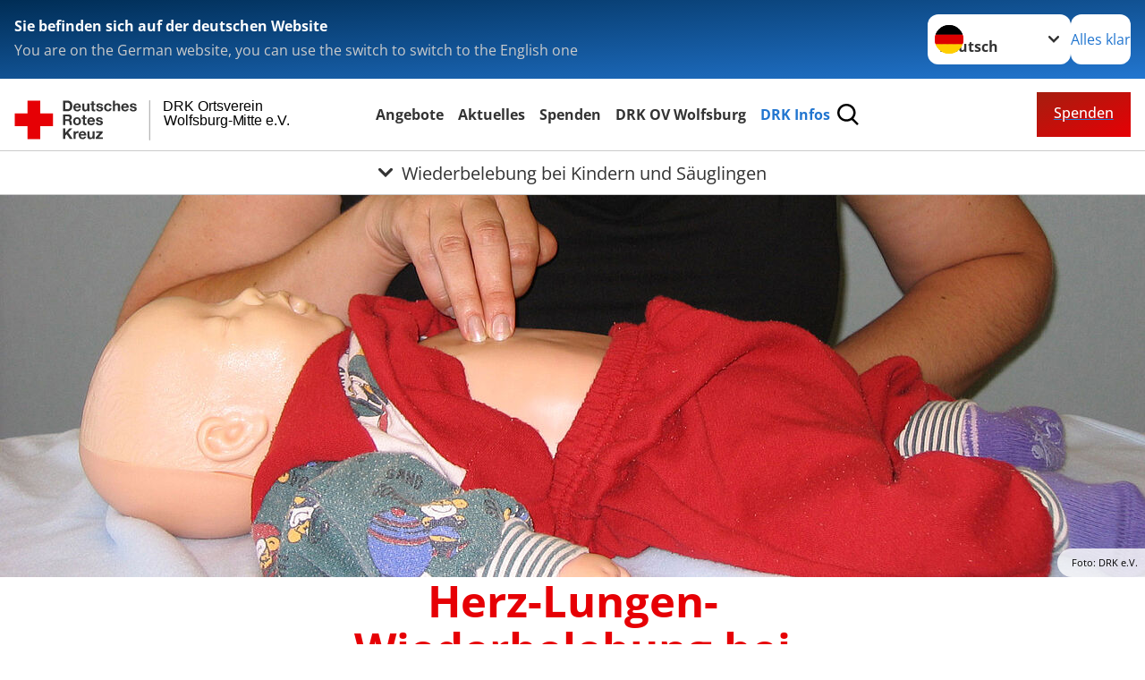

--- FILE ---
content_type: text/html; charset=utf-8
request_url: https://www.drk-wolfsburg-mitte.de/drk-infos/erste-hilfe-online/erste-hilfe-online/kleiner-lebensretter/wiederbelebung-bei-kindern-und-saeuglingen.html
body_size: 9933
content:
<!DOCTYPE html>
<html lang="de">
<head>

<meta charset="utf-8">
<!-- 
	Produced by
	+Pluswerk AG
	https://www.pluswerk.ag/

	This website is powered by TYPO3 - inspiring people to share!
	TYPO3 is a free open source Content Management Framework initially created by Kasper Skaarhoj and licensed under GNU/GPL.
	TYPO3 is copyright 1998-2026 of Kasper Skaarhoj. Extensions are copyright of their respective owners.
	Information and contribution at https://typo3.org/
-->




<meta name="generator" content="TYPO3 CMS">
<meta name="description" content="Die Herz-Lungen-Wiederbelebung muss bei Babys und Kindern dem altersbedingten Atemrhythmus angepasst werden. Anleitung mit Bildern.">
<meta name="keywords" content="Herz-Lungen-Wiederbelebung bei Säuglingen, Herz-Lungen-Wiederbelebung Baby, Herzmassage, Herzdruckmassage, Herz-Lungen-Wiederbelebung Druckpunkt, Herz-Lungen-Wiederbelebung bei Kleinkindern, Herzdruckmassage bei Kindern, Herzdruckmassage und Beatmung, Erste Hilfe Herz Kreislauf Stillstand, Hilfe Baby, Erste Hilfe Babys, Atemspende, Herz-Lungen-Wiederbelebung aktuelles Vorgehen, Herz-Lungen-Wiederbelebung DRK, Reanimation, Herz-Lungen-Wiederbelebung Anleitung Kinder">
<meta name="author" content="Deutsches Rotes Kreuz">
<meta name="viewport" content="width=device-width, initial-scale=1">
<meta property="og:image" content="https://www.drk-wolfsburg-mitte.de/fileadmin/Bilder_und_Videos/Angebote/Erste_Hilfe/Kleiner_Lebensretter/Wiederbelebung_bei_Kleinkindern/wiederbelebung_baby_teaser_660X440.jpg">
<meta property="og:site_name" content="DRK e.V.">
<meta property="og:type" content="website">
<meta property="og:locale" content="de_DE">
<meta name="twitter:image" content="https://www.drk-wolfsburg-mitte.de/fileadmin/Bilder_und_Videos/Angebote/Erste_Hilfe/Kleiner_Lebensretter/Wiederbelebung_bei_Kleinkindern/wiederbelebung_baby_teaser_660X440.jpg">
<meta name="twitter:card" content="summary_large_image">
<meta name="twitter:site" content="@roteskreuz_de">
<meta name="copyright" content="Deutsches Rotes Kreuz">
<meta name="rating" content="General">
<meta name="revisit-after" content="1">


<link rel="stylesheet" href="/_assets/9d0d9d423edf61855281dad6f8fda023/Css/styles.css?1756118756" media="all">
<link rel="stylesheet" href="/_assets/e2ef477b7510a2835782732fd483c6bc/StyleSheets/stylesheet.min.css?1764743946" media="all">
<link rel="stylesheet" href="/_assets/c6d4d274eb87a12180a04ff4360967d1/Css/VideoShariff.min.css?1729496416" media="all">
<link rel="stylesheet" href="/_assets/6c1b49b75d24aa1aa3233026cc3bc5e4/Css/general.css?1766047548" media="all">
<link rel="stylesheet" href="/_assets/d281c2f3e584f3c85e4d8e6c6428b0e3/Css/drkcmsplus.css?1765603250" media="all">
<link rel="stylesheet" href="/_assets/d281c2f3e584f3c85e4d8e6c6428b0e3/Css/Drilldown-Icons.css?1742754957" media="all">
<link rel="stylesheet" href="/_assets/d281c2f3e584f3c85e4d8e6c6428b0e3/Css/drkcmsplus-drk.css?1717760907" media="all">
<link rel="stylesheet" href="/typo3temp/assets/css/fcf3f9bd3f24e5b86ca500ed1be2a968.css?1742755264" media="all">






<meta property="og:title" content="Wiederbelebung bei Kindern und Säuglingen"><meta property="og:description" content="Bei Säuglingen und Kindern ist die Herz-Lungen-Wiederbelebung dem altersbedingten Atemrhythmus, dem Atemvolumen und der entsprechenden Herzfrequenz anzupassen."><meta property="og:url" content="/drk-infos/erste-hilfe-online/erste-hilfe-online/kleiner-lebensretter/wiederbelebung-bei-kindern-und-saeuglingen.html"><meta property="twitter:title" content="Wiederbelebung bei Kindern und Säuglingen"><meta property="twitter:description" content="Bei Säuglingen und Kindern ist die Herz-Lungen-Wiederbelebung dem altersbedingten Atemrhythmus, dem Atemvolumen und der entsprechenden Herzfrequenz anzupassen."><title>Wiederbelebung bei Kindern und Säuglingen - DRK Ortsverein Wolfsburg-Mitte e.V. </title><!-- test23 -->




<link rel="apple-touch-icon" sizes="180x180" href="/_assets/e2ef477b7510a2835782732fd483c6bc/Icons/Favicon/apple-touch-icon.png?v=68ddf38fd">
<link rel="icon" type="image/png" sizes="32x32" href="/_assets/e2ef477b7510a2835782732fd483c6bc/Icons/Favicon/favicon-32x32.png?v=68ddf38fd">
<link rel="icon" type="image/png" sizes="16x16" href="/_assets/e2ef477b7510a2835782732fd483c6bc/Icons/Favicon/favicon-16x16.png?v=68ddf38fd">
<link rel="manifest" href="/_assets/e2ef477b7510a2835782732fd483c6bc/Icons/Favicon/site.webmanifest?v=68ddf38fd&quot; crossorigin=&quot;use-credentials">
<link rel="mask-icon" href="/_assets/e2ef477b7510a2835782732fd483c6bc/Icons/Favicon/safari-pinned-tab.svg?v=68ddf38fd&quot; color=&quot;#E60005">
<link rel="shortcut icon" href="/_assets/e2ef477b7510a2835782732fd483c6bc/Icons/Favicon/favicon.ico?v=68ddf38fd">
<meta name="msapplication-TileColor" content="#ffffff">
<meta name="msapplication-config" content="/_assets/e2ef477b7510a2835782732fd483c6bc/Icons/Favicon/browserconfig.xml?v=68ddf38fd">
<meta name="theme-color" content="#ffffff">




<link rel="canonical" href="https://www.drk.de/hilfe-in-deutschland/erste-hilfe/der-kleine-lebensretter/wiederbelebung-bei-kindern-und-saeuglingen/"/>
</head>
<body class="main dti-drkcmsplus dti-drk">


<div class="body__wrapper hyphenate pagets__two_columns"><header id="header"><div class="language-suggest bg bg--blue" style="display: none"><div class="language-suggest__content"><div class="language-suggest__text"><p class="language-suggest__message language-suggest__message--current"><strong><span data-suggest-language="en" style="display: none">You are on the English website</span><span data-suggest-language="de" style="display: none">Sie befinden sich auf der deutschen Website</span><span data-suggest-language="fallback" style="display: none">We do not provide this content in your preferred language</span></strong></p><p class="language-suggest__message language-suggest__message--suggest"><span data-suggest-language="en" style="display: none">You are on the German website, you can use the switch to switch to the English one</span><span data-suggest-language="de" style="display: none">Sie befinden sich auf der englischen Website, Sie können mit dem Schalter auf die deutsche Website wechseln</span><span data-suggest-language="fallback" style="display: none">You can use the switch to switch to the another available language if you want</span></p></div><div class="language-suggest__actions"><nav class="language-menu"><img src="/_assets/e2ef477b7510a2835782732fd483c6bc/Icons/Flags/de.svg?a491da9c1549a36b293a6a391739dfda" width="16" height="16" alt="" aria-hidden="true" class="language-menu__flag language-menu__flag--de"><img src="/_assets/e2ef477b7510a2835782732fd483c6bc/Icons/Flags/de.svg?a491da9c1549a36b293a6a391739dfda" width="16" height="16" alt="" aria-hidden="true" class="language-menu__flag language-menu__flag--de"><label class="visually-hidden" for="lang-select-header">Sprache wechseln zu</label><select name="pets" id="lang-select-header" class="language-menu__select bg bg--default"><option class="language-menu__option language-menu__option--active" data-flag="de" value="/drk-infos/erste-hilfe-online/erste-hilfe-online/kleiner-lebensretter/wiederbelebung-bei-kindern-und-saeuglingen.html">Deutsch</option></select></nav><button class="language-suggest__close button button--secondary"><span data-suggest-language="en" style="display: none">Continue</span><span data-suggest-language="de" style="display: none">Alles klar</span><span data-suggest-language="fallback" style="display: none">Continue</span></button></div></div></div><div class="toolbar__wrap"><div class="toolbar"><a class="toolbar__logo" title="Zur Startseite" href="/startseite-ov.html"><svg xmlns="http://www.w3.org/2000/svg" id="Ebene_1" version="1.1" viewBox="0 0 2400 300"><defs><style>.st0{font-family:ArialMT,Arial;font-size:96px;isolation:isolate}</style></defs><g id="Beschriftung"><g id="line3"><text id="f" class="st0" transform="translate(1015.53 265.89)"><tspan x="0" y="0"></tspan></text></g><g id="line2"><text id="f1" class="st0" transform="translate(1017.27 172.03)"><tspan x="0" y="0">Wolfsburg-Mitte e.V.</tspan></text></g><g id="line1"><text id="f2" class="st0" transform="translate(1016.48 76.35)"><tspan x="0" y="0">DRK Ortsverein</tspan></text></g></g><path id="Linie" d="M924.89 1.66h.42v271.35h-.42z" style="fill:#ebebeb;stroke:#000;stroke-linecap:round;stroke-linejoin:round;stroke-width:1.24px"/><g id="DRK"><path id="DRK-Logo-Text" d="M332.35 2.87h31.39c18.77 0 32.78 11.81 32.78 35.71 0 20.98-10.7 36.53-32.78 36.53h-31.25V2.87m15.85 59.04h14.16c9.17 0 18.05-5.71 18.05-21.65 0-14.59-4.99-23.9-20.83-23.9h-11.38v45.55Zm68.78-9.32c.43 9.17 4.85 13.34 12.91 13.34 5.86 0 10.46-3.46 11.42-6.82h12.67c-4.03 12.38-12.62 17.66-24.48 17.66-16.51 0-26.83-11.38-26.83-27.5s10.85-27.65 26.83-27.65c17.81 0 26.54 15.02 25.44 31.1l-37.92-.14m23.48-9.15c-1.25-7.34-4.46-11.09-11.38-11.09-9.17 0-11.81 7.06-11.95 11.09h23.33Zm72 31.96h-13.63v-7.34h-.29c-3.46 5.52-9.46 8.88-15.98 8.88-15.26 0-19.2-8.74-19.2-21.55v-32.5h14.45V52.5c0 8.74 2.5 12.91 9.17 12.91 7.78 0 11.14-4.32 11.14-15.02v-27.5h14.45l-.14 52.51m29.84-52.52h10.56v9.6h-10.56v26.11c0 4.85 1.25 6.14 6.1 6.14 1.54 0 2.93-.14 4.46-.43v11.28c-2.5.43-5.57.53-8.64.53-8.88 0-16.51-2.06-16.51-12.48V32.57h-8.64v-9.74h8.88V7.19h14.45l-.14 15.7m29.46 35.42c.14 6.24 5.42 8.88 11.09 8.88 4.18 0 9.46-1.68 9.46-6.67 0-4.32-5.95-5.86-16.27-8.06-8.35-1.82-16.66-4.7-16.66-14.02 0-13.34 11.52-16.8 22.75-16.8s21.94 3.89 23.09 16.66h-13.78c-.38-5.57-4.7-7.1-9.89-7.1-3.22 0-8.06.58-8.06 4.85 0 5.14 8.06 5.86 16.27 7.78 8.59 1.92 16.66 4.99 16.66 14.74 0 13.78-11.95 18.19-23.9 18.19s-24.05-4.61-24.58-18.48h13.73m78.24-17.11c-.96-5.86-4.7-9.02-10.7-9.02-9.17 0-12.24 9.31-12.24 17.09s2.93 16.51 11.95 16.51c6.67 0 10.56-4.32 11.42-10.7h13.92c-1.82 13.92-11.42 21.55-25.3 21.55-15.84 0-26.54-11.14-26.54-26.83s9.74-28.32 26.83-28.32c12.38 0 23.76 6.53 24.58 19.87l-13.87-.14m22.51-38.36h14.45v27.26h.29c3.65-5.81 9.89-8.88 15.31-8.88 15.31 0 19.15 8.74 19.15 21.55V75.1h-14.45V45.53c0-8.74-2.5-12.91-9.17-12.91-7.78 0-11.14 4.32-11.14 15.02v27.5h-14.45V2.87M744 52.59c.43 9.17 4.85 13.34 12.91 13.34 5.86 0 10.42-3.46 11.38-6.82h12.62c-4.03 12.38-12.62 17.66-24.58 17.66-16.51 0-26.83-11.38-26.83-27.5s10.85-27.65 26.83-27.65c17.81 0 26.54 15.02 25.44 31.1l-37.78-.14m23.34-9.15c-1.39-7.34-4.42-11.09-11.38-11.09-9.17 0-11.81 7.06-11.95 11.09h23.33Zm34.03 14.88c.14 6.24 5.42 8.88 10.99 8.88 4.18 0 9.46-1.68 9.46-6.67 0-4.32-5.95-5.86-16.27-8.06-8.35-1.82-16.66-4.7-16.66-14.02 0-13.34 11.52-16.8 22.8-16.8s21.94 3.89 23.09 16.66h-13.78c-.43-5.57-4.7-7.1-9.89-7.1-3.17 0-8.06.58-8.06 4.85 0 5.14 8.06 5.86 16.27 7.78 8.35 1.92 16.66 4.99 16.66 14.74 0 13.78-11.95 18.19-23.9 18.19s-24.05-4.61-24.58-18.48h13.87M332.54 97.71h39.02c12.91 0 21.12 9.02 21.12 20.02 0 8.59-3.46 14.88-11.38 18.19v.29c7.78 2.06 9.98 9.6 10.56 16.94.29 4.61.14 13.06 3.07 17.09h-15.98c-1.92-4.61-1.68-11.52-2.5-17.38-1.1-7.63-4.03-10.99-12.1-10.99h-15.98v28.22h-15.98l.14-72.38m15.85 32.79h17.33c7.1 0 10.99-3.07 10.99-10.27s-3.89-9.98-10.99-9.98h-17.33v20.26Zm80.02-14.16c16.51 0 27.07 10.99 27.07 27.65s-10.7 27.5-27.07 27.5-27.07-10.99-27.07-27.5c-.14-16.66 10.7-27.65 27.07-27.65m0 44.45c9.89 0 12.77-8.64 12.77-16.66 0-8.64-2.93-16.8-12.77-16.8s-12.67 8.59-12.67 16.8 2.78 16.66 12.67 16.66m54.48-43.2h10.56v9.6h-10.56v26.11c0 4.85 1.25 6.1 6.1 6.1 1.54 0 2.93-.14 4.46-.38v11.28c-2.5.38-5.57.53-8.59.53-8.93 0-16.56-2.06-16.56-12.48v-31.01h-8.88v-9.6h8.88v-15.7h14.45v15.55m29.76 30c.43 9.17 4.85 13.34 12.91 13.34 5.86 0 10.42-3.6 11.42-6.82h12.62c-4.03 12.38-12.62 17.66-24.58 17.66-16.56 0-26.83-11.38-26.83-27.5s10.85-27.65 26.83-27.65c17.76 0 26.54 15.02 25.44 31.15l-37.82-.14m23.48-9.16c-1.39-7.39-4.46-11.14-11.38-11.14-9.17 0-11.81 7.1-11.95 11.14h23.33ZM570 153.2c.14 6.24 5.42 8.88 11.09 8.88 4.18 0 9.46-1.63 9.46-6.67 0-4.32-6-5.86-16.27-8.06-8.35-1.82-16.66-4.7-16.66-14.02 0-13.34 11.52-16.8 22.8-16.8s21.94 3.89 23.04 16.66h-13.49c-.38-5.57-4.56-7.1-9.84-7.1-3.17 0-8.06.58-8.06 4.85 0 5.14 8.06 5.81 16.27 7.78 8.59 1.92 16.66 4.99 16.66 14.74 0 13.78-11.95 18.19-23.9 18.19s-24.05-4.61-24.58-18.48h13.49m-237.75 39.58h15.98v30.14l28.32-30.14h19.87l-28.22 28.46 31.01 43.92H379.2l-21.79-32.54-9.17 9.31v23.18h-15.98V192.7v.05Zm71.85 19.92h13.63v9.74h.14c2.64-6.53 9.74-11.14 16.7-11.14.96 0 2.21.14 3.22.58v13.34c-1.68-.34-3.41-.53-5.14-.58-10.56 0-14.16 7.63-14.16 16.8v23.62h-14.45l.14-52.37m49.46 29.87c.43 9.17 4.85 13.2 12.91 13.2 5.71 0 10.42-3.6 11.38-6.82h12.67c-4.03 12.38-12.67 17.66-24.58 17.66-16.51 0-26.83-11.38-26.83-27.5s10.85-27.65 26.83-27.65c17.81 0 26.54 15.02 25.44 31.1h-37.82m23.33-9.16c-1.39-7.39-4.46-11.14-11.38-11.14-9.17 0-11.81 7.1-11.95 11.09h23.33v.05Zm71.13 31.87h-13.63v-7.25h-.29c-3.41 5.52-9.46 8.88-15.98 8.88-15.26 0-19.15-8.74-19.15-21.55v-32.26h14.45v29.62c0 8.74 2.5 12.91 9.17 12.91 7.78 0 11.14-4.27 11.14-14.98v-27.5h14.45l-.14 52.08m8.05-10.84 27.12-30.72h-25.01v-10.99h44.06v10.99l-27.07 30.72h29.04v10.85h-48.1v-10.85h-.05Z" style="fill:#333"/><path id="Rotkreuz-Logo" d="M177.02 3.3v87.36h87.26v87.55h-87.26v87.41H89.61v-87.41H2.35V90.66h87.26V3.3h87.41Z" style="fill:#e60005"/></g></svg></a><div class="toolbar__navigation"><button class="toolbar__search-button" style="display: none" title="Öffne Suche und Quick Links"><?xml version="1.0" encoding="UTF-8" standalone="no"?><!DOCTYPE svg PUBLIC "-//W3C//DTD SVG 1.1//EN" "http://www.w3.org/Graphics/SVG/1.1/DTD/svg11.dtd"><svg width="100%" height="100%" viewBox="0 0 50 50" version="1.1" xmlns="http://www.w3.org/2000/svg" xmlns:xlink="http://www.w3.org/1999/xlink" xml:space="preserve" xmlns:serif="http://www.serif.com/" style="fill-rule:evenodd;clip-rule:evenodd;stroke-linejoin:round;stroke-miterlimit:2;"><g transform="matrix(1.77966,1.78561,-0.708286,0.705925,15.3624,-28.8202)"><rect x="23.063" y="24.359" width="7.693" height="4.408" style="fill:white;"/></g><g transform="matrix(0.740022,0,0,0.745117,5.66748,5.35482)"><path d="M50,46.35L37.45,34.23C40.853,30.527 42.748,25.679 42.76,20.65C42.76,9.26 33.17,0 21.38,0C9.59,0 0,9.26 0,20.65C0,32.04 9.59,41.29 21.38,41.29C25.672,41.301 29.872,40.041 33.45,37.67L46.22,50L50,46.35ZM5.35,20.65C5.35,12.11 12.54,5.16 21.35,5.16C30.16,5.16 37.35,12.16 37.35,20.65C37.35,29.14 30.16,36.13 21.35,36.13C12.54,36.13 5.35,29.19 5.35,20.65Z" style="fill:white;fill-rule:nonzero;"/></g><path d="M50,46.35L37.45,34.23C40.853,30.527 42.748,25.679 42.76,20.65C42.76,9.26 33.17,0 21.38,0C9.59,0 0,9.26 0,20.65C0,32.04 9.59,41.29 21.38,41.29C25.672,41.301 29.872,40.041 33.45,37.67L46.22,50L50,46.35ZM5.35,20.65C5.35,12.11 12.54,5.16 21.35,5.16C30.16,5.16 37.35,12.16 37.35,20.65C37.35,29.14 30.16,36.13 21.35,36.13C12.54,36.13 5.35,29.19 5.35,20.65Z" style="fill-rule:nonzero;"/></svg></button></div><a href="/spenden.html" class="toolbar__donate-btn button button--donate">
					Spenden
				</a><button class="toolbar__nav-search-button" title="Öffne Hauptmenü und Suche" data-title-close="Schließe Hauptmenü und Suche"><svg width="10" height="10" aria-hidden="true"><use href="/_assets/e2ef477b7510a2835782732fd483c6bc/Icons/Sprites/essential-sprite.svg?5a6512e3afb37ee7cc7d2bd22d55a5c3#search"></use></svg><span></span></button></div></div><div class="main-menu__wrap" style="display: none"><div class="global-search" style="display: none"><form class="global-search__form" action="/suche.html" method="get" accept-charset="utf-8" novalidate=""><fieldset class="global-search__fieldset"><label for="global-search-input" class="visually-hidden">Suche</label><input type="search" id="global-search-input" class="global-search__input tx-solr-q js-solr-q form-control"
							 placeholder="durchsuchen"
							 name="tx_kesearch_pi1[sword]" minlength="3" autocomplete="off" required><button class="global-search__submit" title="Alle Inhalte durchsuchen" type="submit"><svg width="10" height="10" aria-hidden="true"><use href="/_assets/e2ef477b7510a2835782732fd483c6bc/Icons/Sprites/essential-sprite.svg?5a6512e3afb37ee7cc7d2bd22d55a5c3#search"></use></svg></button><button class="global-search__close" title="Suche und Quick Links schließen"></button></fieldset></form><nav class="quicklinks" style="display: none"><div class="quicklinks__title">
					Quick Links
				</div><ul class="quicklinks__list"><li class="quicklinks__item"><a href="/drk-ov-wolfsburg/kontakt/kontaktformular.html" class="quicklinks__link">Kontakt</a></li><li class="quicklinks__item"><a href="/footer-menue-deutsch/service/sitemap.html" class="quicklinks__link">Sitemap</a></li><li class="quicklinks__item"><a href="/footer-menue-deutsch/service/datenschutz.html" class="quicklinks__link">Datenschutz</a></li><li class="quicklinks__item"><a href="/footer-menue-deutsch/service/impressum.html" class="quicklinks__link">Impressum</a></li></ul></nav></div><nav id="main-menu" class="main-menu" aria-label="Hauptmenü"><ul class="main-menu__list"><li class="main-menu__item"><a href="/angebote.html" target="_self" class="main-menu__link">
						Angebote
					</a></li><li class="main-menu__item"><a href="/aktuelles.html" target="_self" class="main-menu__link">
						Aktuelles
					</a></li><li class="main-menu__item"><a href="/spenden.html" target="_self" class="main-menu__link">
						Spenden
					</a></li><li class="main-menu__item"><a href="/drk-ov-wolfsburg.html" target="_self" class="main-menu__link">
						DRK OV Wolfsburg
					</a></li><li class="main-menu__item"><a href="/drk-infos.html" target="_self" class="main-menu__link main-menu__link--active">
						DRK Infos
					</a></li></ul></nav></div><div class="sub-menu__bar"><button class="sub-menu__topic-button" aria-label="Öffne Untermenü von Wiederbelebung bei Kindern und Säuglingen"><span><svg width="12" height="12" aria-hidden="true"><use href="/_assets/e2ef477b7510a2835782732fd483c6bc/Icons/Sprites/general-sprite.svg?06dbf67f9dd2446fd5c3e13a19efd354#chevron"></use></svg>
                        Wiederbelebung bei Kindern und Säuglingen
                    </span></button></div><div class="sub-menu__nav-wrap" style="visibility: hidden"><nav class="sub-menu__nav" aria-label="Untermenü von Wiederbelebung bei Kindern und Säuglingen"><div class="sub-menu__list-wrap"><ul class="sub-menu__list"><li class="sub-menu__item" style="display: none"><button class="sub-menu__button sub-menu__button--next sub-menu__button--active" style="display: none">
                    Kleiner Lebensretter
                    <svg width="10" height="7" aria-hidden="true"><use href="/_assets/e2ef477b7510a2835782732fd483c6bc/Icons/Sprites/general-sprite.svg?06dbf67f9dd2446fd5c3e13a19efd354#chevron"></use></svg></button><ul class="sub-menu__list" style="display: none"><li class="sub-menu__item" style="display: none"><button class="sub-menu__button sub-menu__button--back"><svg width="10" height="7" aria-hidden="true"><use href="/_assets/e2ef477b7510a2835782732fd483c6bc/Icons/Sprites/general-sprite.svg?06dbf67f9dd2446fd5c3e13a19efd354#chevron"></use></svg>
                            zurück
                        </button></li><li class="sub-menu__item" style="display: none"><a href="/drk-infos/erste-hilfe-online/erste-hilfe-online/kleiner-lebensretter.html" style="display: none" class="sub-menu__link"><span class="sub-menu__overview-label">Übersichtsseite</span><span class="sub-menu__link-label">Kleiner Lebensretter</span></a></li><li class="sub-menu__item" style="display: none"><a style="display: none" class="sub-menu__link" href="/drk-infos/erste-hilfe-online/erste-hilfe-online/kleiner-lebensretter.html"><span class="sub-menu__link-label">Kleiner Lebensretter</span></a></li></ul></li><li class="sub-menu__item" style="display: none"><a style="display: none" class="sub-menu__link" href="/drk-infos/drk-infos/drk-generalsekretariat/drk-generalsekretariat.html"><span class="sub-menu__link-label">DRK - Generalsekretariat</span></a></li><li class="sub-menu__item" style="display: none"><a style="display: none" class="sub-menu__link" href="/drk-infos/drk-infos/drk-kreisverband-wolfsburg/drk-kreisverband-wolfsburg.html"><span class="sub-menu__link-label">DRK Kreisverband Wolfsburg</span></a></li></ul></div></nav></div></header><main id="main"><!--TYPO3SEARCH_begin--><div id="c6585" class="frame frame-type-drk_template_stage frame-layout-0 "><div class="stage-image "><img srcset="/fileadmin/_processed_/a/e/csm_wiederbelebung_baby_header_6cc8a7c2d2.jpg 450w,
                                                             /fileadmin/_processed_/a/e/csm_wiederbelebung_baby_header_965cf2f0b1.jpg 700w,
                                                             /fileadmin/_processed_/a/e/csm_wiederbelebung_baby_header_c56c69d7b3.jpg 1280w,
                                                             /fileadmin/_processed_/a/e/csm_wiederbelebung_baby_header_4dd06e832d.jpg 2200w" sizes="100vw" data-copyright="Foto: DRK e.V." title="Herz-Lungen-Wiederbelebung bei Säuglingen und Kleinkindern" alt="Herz-Lungen-Wiederbelebung bei Säuglingen und Kleinkindern" src="/fileadmin/_processed_/a/e/csm_wiederbelebung_baby_header_c56c69d7b3.jpg" width="1280" height="427" /><span class="o-media__copyright">Foto: DRK e.V.</span></div></div><div id="c4451" class="frame frame-type-header frame-layout-0 "><header class="header"><h1 class="header__header">
				Herz-Lungen-Wiederbelebung bei Säuglingen und Kleinkindern
			</h1></header></div><div id="c4452" class="frame frame-type-textmedia frame-layout-0 "><div class="textmedia textmedia--text-only"><div class="textmedia__text"><h4 style="padding-top: 0px; margin-top: 0px;"><i>(Säugling: bis Ende erstes Lebensjahr)</i></h4>
Eine Herz-Lungen-Wiederbelebung wird immer dann ausgeführt, wenn <a href="/drk-infos/erste-hilfe-online/erste-hilfe-online/kleiner-lebensretter/bewusstlosigkeit.html" class="internal-link" title="Öffnet internen Link im aktuellen Fenster">Bewusstlosigkeit</a> und keine normale Atmung feststellbar sind oder Zweifel daran bestehen, dass eine normale Atmung vorhanden ist. Sind zwei oder mehrere Helfer vor Ort, können die Aufgaben verteilt werden. Bei der Herz-Lungen-Wiederbelebung sollten sich die Helfer nach ca. zwei Minuten abwechseln, um Ermüdung zu vermeiden. 
Bei Säuglingen und Kindern ist die Herz-Lungen-Wiederbelebung dem altersbedingten Atemrhythmus, dem Atemvolumen und der entsprechenden Herzfrequenz anzupassen. 
Ist eine Atemspende nicht möglich, erfolgt ausschliesslich die Herzdruckmassage.
		

			
		</div></div></div><div class="frame o-cms-content accordion-container" id="c4456"><div class="o-cms-content__body"><details  open><summary>Herzdruckmassage bei Säuglingen</summary><div id="accordion-content-4457" class="o-accordion__content js-accordion-content  is-active"><div id="c4458" class="frame frame-type-textmedia frame-layout-0 "><div class="textmedia textmedia--orientation-above"><div class="textmedia__text"></div><figure class="textmedia__figure"><div class="textmedia__imgwrap "><img srcset="/fileadmin/_processed_/b/6/csm_a_kontrolle_3_a61b4c2b1a.jpg 450w,
                                                             /fileadmin/_processed_/b/6/csm_a_kontrolle_3_c1581302dc.jpg 960w,
                                                             /fileadmin/_processed_/b/6/csm_a_kontrolle_3_b1e6449588.jpg 1920w" sizes="(min-width: 1024px) 960px, (min-width: 640px) calc(100vw - 64px), 100vw" data-copyright="Foto: DRK e.V." class="textmedia__image" title="Herz-Lungen-Wiederbelebung bei Säuglingen und Kleinkindern" alt="Herz-Lungen-Wiederbelebung bei Säuglingen und Kleinkindern" loading="lazy" src="/fileadmin/_processed_/b/6/csm_a_kontrolle_3_c1581302dc.jpg" width="960" height="715" /><span class="o-media__copyright-teaser">Foto: DRK e.V.</span></div><figcaption class="textmedia__caption">
			Herz-Lungen-Wiederbelebung bei Säuglingen und Kleinkindern<br />
Foto: DRK e.V.
		</figcaption></figure><div class="textmedia__text"><div class="csc-default"><ul class="list list--unordered"><li>Säugling soweit wie unbedingt nötig entkleiden</li><li>Mit der Herzdruckmassage beginnen, wenn nach der erneuten Atemkontrolle keine normale Atmung vorhanden ist oder Zweifel daran bestehen, dass eine normale Atmung vorhanden ist:</li><li>Zwei Fingerkuppen einer Hand auf die Mitte des Brustkorbs des Säuglings (unteres Drittel des Brustbeins) platzieren.</li><li>Mit zwei Fingern das Brustbein ca. ein Drittel bis zur Hälfte (ca. 4 cm) tief nach unten drücken.</li><li>Brustbein nach jeder Kompression vollständig entlassen, ohne dabei den Kontakt zwischen Fingern und dem Brustkorb des Säuglings aufzugeben.</li><li>30-mal das Brustbein nach unten drücken (Frequenz: 100 bis max. 120-mal pro Minute).</li><li>Druck- und Entlastungsdauer sollten gleich sein.</li></ul></div></div></div></div></div></details><details ><summary>Kombination Herzdruckmassage mit Beatmung / Atemspende </summary><div id="accordion-content-4459" class="o-accordion__content js-accordion-content "><div id="c4460" class="frame frame-type-textmedia frame-layout-0 "><div class="textmedia textmedia--orientation-above"><div class="textmedia__text"></div><figure class="textmedia__figure"><div class="textmedia__imgwrap "><img srcset="/fileadmin/_processed_/f/b/csm_a_spende_85df4b0470.jpg 450w,
                                                             /fileadmin/_processed_/f/b/csm_a_spende_40f984182d.jpg 960w,
                                                             /fileadmin/_processed_/f/b/csm_a_spende_9482b2a8cd.jpg 1920w" sizes="(min-width: 1024px) 960px, (min-width: 640px) calc(100vw - 64px), 100vw" data-copyright="Foto: DRK e.V." class="textmedia__image" title="Herz-Lungen-Wiederbelebung bei Säuglingen und Kleinkindern" alt="Herz-Lungen-Wiederbelebung bei Säuglingen und Kleinkindern" loading="lazy" src="/fileadmin/_processed_/f/b/csm_a_spende_40f984182d.jpg" width="960" height="624" /><span class="o-media__copyright-teaser">Foto: DRK e.V.</span></div><figcaption class="textmedia__caption">
			Herz-Lungen-Wiederbelebung bei Säuglingen und Kleinkindern<br />
Foto: DRK e.V.
		</figcaption></figure><div class="textmedia__text"><ul class="list list--unordered"><li>Nach 30 Druckmassagen die Atemwege wieder öffnen und den Säugling beatmen.</li><li>Die Wiederbelebungsmaßnahmen im Verhältnis von 30 Herzdruckmassagen zu zwei Beatmungen im schnellen Wechsel über einen Zeitraum von einer Minute kontinuierlich fortführen.</li><li><a href="http://www.drk.de/angebote/erste-hilfe-und-rettung/erste-hilfe-online/rettungskette/notruf.html" target="_self" class="internal-link">Notruf</a> 112: Wenn der Helfer alleine ist und der Notruf noch nicht (von einem zweiten Helfer) durchgeführt wurde, Wiederbelebungsmaßnahmen nach einer Minute unterbrechen und Notruf durchführen.</li></ul></div></div></div></div></details><details ><summary>Maßnahmen fortführen</summary><div id="accordion-content-4468" class="o-accordion__content js-accordion-content "><div id="c4469" class="frame frame-type-textmedia frame-layout-0 "><div class="textmedia textmedia--text-only"><div class="textmedia__text">
			
				










			
			
				
	
			Danach Wiederbelebungsmaßnahmen (Herzdruckmassage / Atemspende) im steten Wechsel im Rhythmus 30:2 fortführen, bis der Säugling wieder normal zu atmen beginnt, der Rettungsdienst eintrifft und die Maßnahmen fortführt oder der Helfer erschöpft ist. 
		

			
		</div></div></div></div></details><details ><summary>Beenden der Herz-Lungen-Wiederbelebung</summary><div id="accordion-content-4455" class="o-accordion__content js-accordion-content "><div id="c4453" class="frame frame-type-textmedia frame-layout-0 "><div class="textmedia textmedia--text-only"><div class="textmedia__text">
			
				










			
			
				
	
			Sie können die Herz-Lungen-Wiederbelebung beenden, wenn&nbsp; <ul class="list list--unordered"><li>die Atmung wieder einsetzt (bei fortdauernder 	Bewusstlosigkeit muss der Verletzte in die <a href="/drk-infos/erste-hilfe-online/erste-hilfe-online/kleiner-lebensretter/stabile-seitenlage.html" class="internal-link" title="Öffnet internen Link im aktuellen Fenster"> 	stabile Seitenlage</a> gebracht werden) 	</li><li>der Rettungsdienst eintrifft und die Maßnahmen vor Ort ohne Unterbrechung übernimmt.</li><li>eindeutige Lebenszeichen feststellbar sind.</li></ul><b> Lebenszeichen können sein:</b><br><ul class="list list--unordered"><li>Normale Atmung</li><li>Husten, Schlucken</li><li>Sonstige Bewegung des Betroffenen</li></ul></div></div></div><div id="c4454" class="frame frame-type-textmedia frame-layout-0 "><div class="textmedia textmedia--orientation-below"><figure class="textmedia__figure"><div class="textmedia__imgwrap "><img srcset="/fileadmin/_processed_/e/f/csm_auffinden_einer_person_be05f6105d.jpg 450w,
                                                             /fileadmin/_processed_/e/f/csm_auffinden_einer_person_9d6f023d8d.jpg 960w,
                                                             /fileadmin/_processed_/e/f/csm_auffinden_einer_person_e7e7805da5.jpg 1920w" sizes="(min-width: 1024px) 960px, (min-width: 640px) calc(100vw - 64px), 100vw" data-copyright="" class="textmedia__image" loading="lazy" src="/fileadmin/_processed_/e/f/csm_auffinden_einer_person_9d6f023d8d.jpg" width="960" height="1321" alt="" /></div></figure><div class="textmedia__text">
		
			
				










			
		
		
			
	
			Die Vorgehensweise beim Auffinden einer Person auf einen Blick: 
		

		
	</div></div></div></div></details></div></div><!--TYPO3SEARCH_end--></main><footer id="footer" class="footer"><div class="footer__breadcrumb"><nav class="breadcrumb" aria-label="Brotkrümel-Navigation"><ol class="breadcrumb__list" itemscope itemtype="https://schema.org/BreadcrumbList"><li class="breadcrumb__item" itemprop="itemListElement" itemscope itemtype="https://schema.org/ListItem"><a href="/startseite-ov.html" itemprop="item" class="breadcrumb__entry"><span class="breadcrumb__page" itemprop="name">Start</span><meta itemprop="position" content="1" /></a><svg class="breadcrumb__arrow" width="10" height="7" aria-hidden="true"><use href="/_assets/e2ef477b7510a2835782732fd483c6bc/Icons/Sprites/general-sprite.svg?06dbf67f9dd2446fd5c3e13a19efd354#chevron"></use></svg></li><li class="breadcrumb__item" itemprop="itemListElement" itemscope itemtype="https://schema.org/ListItem"><a href="/drk-infos.html" itemprop="item" class="breadcrumb__entry"><span class="breadcrumb__page" itemprop="name">DRK Infos</span><meta itemprop="position" content="2" /></a><svg class="breadcrumb__arrow" width="10" height="7" aria-hidden="true"><use href="/_assets/e2ef477b7510a2835782732fd483c6bc/Icons/Sprites/general-sprite.svg?06dbf67f9dd2446fd5c3e13a19efd354#chevron"></use></svg></li><li class="breadcrumb__item" itemprop="itemListElement" itemscope itemtype="https://schema.org/ListItem"><a href="/drk-infos/erste-hilfe-online/erste-hilfe-online/kleiner-lebensretter.html" itemprop="item" class="breadcrumb__entry"><span class="breadcrumb__page" itemprop="name">Kleiner Lebensretter</span><meta itemprop="position" content="3" /></a><svg class="breadcrumb__arrow" width="10" height="7" aria-hidden="true"><use href="/_assets/e2ef477b7510a2835782732fd483c6bc/Icons/Sprites/general-sprite.svg?06dbf67f9dd2446fd5c3e13a19efd354#chevron"></use></svg></li><li class="breadcrumb__item" aria-current="page" itemprop="itemListElement" itemscope itemtype="https://schema.org/ListItem"><span class="breadcrumb__entry"><span class="breadcrumb__page" itemprop="name">Wiederbelebung bei Kindern und Säuglingen</span><meta itemprop="position" content="4" /></span></li></ol></nav></div><style>
    a.social-media-link-with-background img {
      aspect-ratio: 1/1;
      background-repeat: no-repeat;
      background-position: center;
      background-size: auto;
      background-image:url(/_assets/e2ef477b7510a2835782732fd483c6bc/Icons/SocialMedia/background.svg?7acbf7294f1262aa71bf6645139e0cdc) ;

    }
	</style><div class="footer__social"><div class="footer__social-list"><a class="footer__social-media-link social-media-link-with-background" href="https://de-de.facebook.com/DRKWolfsburgMitte/" target="_blank" rel="noopener" title="Facebook Deutsches Rotes Kreuz"><img src="/_assets/e2ef477b7510a2835782732fd483c6bc/Icons/SocialMedia/facebook.svg?923b73028065b33744d3d76765a261ec" width="64" height="64" alt="Facebook Icon"></a></div></div><div class="footer__menus-wrap"><div class="footer__menus"><div class="footer-acco"><div class="footer-acco__header"><button id="footer-acco-button-503" class="footer-acco__trigger" type="button" aria-expanded="false" aria-controls="footer-acco-panel-503"><span class="footer-acco__title">Spenden</span><span class="footer-acco__icon"></span></button><div class="footer-acco__label" style="display: none" aria-hidden="true">Spenden</div></div><div id="footer-acco-panel-503" class="footer-acco__panel" style="display: none" aria-hidden="false" aria-labelledby="footer-acco-button-503" role="region"><ul class="footer-acco__menu"><li><a href="/spenden/spenden.html" target="_self" class="footer-acco__link">Jetzt spenden</a></li></ul></div></div><div class="footer-acco"><div class="footer-acco__header"><button id="footer-acco-button-505" class="footer-acco__trigger" type="button" aria-expanded="false" aria-controls="footer-acco-panel-505"><span class="footer-acco__title">Mitwirken</span><span class="footer-acco__icon"></span></button><div class="footer-acco__label" style="display: none" aria-hidden="true">Mitwirken</div></div><div id="footer-acco-panel-505" class="footer-acco__panel" style="display: none" aria-hidden="false" aria-labelledby="footer-acco-button-505" role="region"><ul class="footer-acco__menu"><li><a href="/spenden/mitglied-werden/mitglied-werden.html" target="_self" class="footer-acco__link">Mitglied werden</a></li></ul></div></div><div class="footer-acco"><div class="footer-acco__header"><button id="footer-acco-button-506" class="footer-acco__trigger" type="button" aria-expanded="false" aria-controls="footer-acco-panel-506"><span class="footer-acco__title">Informieren</span><span class="footer-acco__icon"></span></button><div class="footer-acco__label" style="display: none" aria-hidden="true">Informieren</div></div><div id="footer-acco-panel-506" class="footer-acco__panel" style="display: none" aria-hidden="false" aria-labelledby="footer-acco-button-506" role="region"><ul class="footer-acco__menu"><li><a href="/angebote.html" target="_self" class="footer-acco__link">Angebote</a></li><li><a href="/aktuelles/news/meldungen.html" target="_self" class="footer-acco__link">Aktuelles</a></li></ul></div></div><div class="footer-acco"><div class="footer-acco__header"><button id="footer-acco-button-507" class="footer-acco__trigger" type="button" aria-expanded="false" aria-controls="footer-acco-panel-507"><span class="footer-acco__title">Service</span><span class="footer-acco__icon"></span></button><div class="footer-acco__label" style="display: none" aria-hidden="true">Service</div></div><div id="footer-acco-panel-507" class="footer-acco__panel" style="display: none" aria-hidden="false" aria-labelledby="footer-acco-button-507" role="region"><ul class="footer-acco__menu"><li><a href="/drk-ov-wolfsburg/kontakt/kontaktformular.html" target="_self" class="footer-acco__link">Kontakt</a></li><li><a href="/footer-menue-deutsch/service/sitemap.html" target="_self" class="footer-acco__link">Sitemap</a></li><li><a href="/footer-menue-deutsch/service/datenschutz.html" target="_self" class="footer-acco__link">Datenschutz</a></li><li><a href="/footer-menue-deutsch/service/impressum.html" target="_self" class="footer-acco__link">Impressum</a></li></ul></div></div><div class="footer-acco"><div class="footer-acco__header"><button id="footer-acco-button-5908" class="footer-acco__trigger" type="button" aria-expanded="false" aria-controls="footer-acco-panel-5908"><span class="footer-acco__title"></span><span class="footer-acco__icon"></span></button><div class="footer-acco__label" style="display: none" aria-hidden="true"></div></div><div id="footer-acco-panel-5908" class="footer-acco__panel" style="display: none" aria-hidden="false" aria-labelledby="footer-acco-button-5908" role="region"><ul class="footer-acco__menu"></ul></div></div><div class="footer-acco"><div class="footer-acco__header"><button id="footer-acco-button-6632" class="footer-acco__trigger" type="button" aria-expanded="false" aria-controls="footer-acco-panel-6632"><span class="footer-acco__title"></span><span class="footer-acco__icon"></span></button><div class="footer-acco__label" style="display: none" aria-hidden="true"></div></div><div id="footer-acco-panel-6632" class="footer-acco__panel" style="display: none" aria-hidden="false" aria-labelledby="footer-acco-button-6632" role="region"><ul class="footer-acco__menu"></ul></div></div></div></div><div class="footer__signature"><div class="footer__imprint"><div class="footer__imprint-nav"><ul><li><a href="/drk-ov-wolfsburg/kontakt/kontaktformular.html" target="_self">Kontakt</a></li><li><a href="/footer-menue-deutsch/service/sitemap.html" target="_self">Sitemap</a></li><li><a href="/footer-menue-deutsch/service/datenschutz.html" target="_self">Datenschutz</a></li><li><a href="/footer-menue-deutsch/service/impressum.html" target="_self">Impressum</a></li><li class="footer__copyright">
							&copy; 2026 DRK Ortsverein Wolfsburg-Mitte e.V.
						</li></ul></div></div></div><dialog id="imageCopyrightDialog" class="image-copyright"><div class="image-copyright__content"><form class="image-copyright__form" method="dialog"><button class="image-copyright__close" aria-label="Dialogfenster schließen"></button></form><div class="image-copyright__container"><div class="image-copyright__title h2">Verwendete Bilder auf dieser Seite</div><ul class="image-copyright__list"><template id="imageCopyrightTemplate"><li class="image-copyright__item"><img class="image-copyright__image"><div class="image-copyright__info"><p class="image-copyright__label">Urheber</p><p class="image-copyright__copyright lead"></p></div></li></template></ul></div></div></dialog></footer></div>
<script src="/typo3temp/assets/compressed/merged-d7ba877fd3883402a63a55fb63139266-955029d1f7a1e92d98ce9cd1d181a678.js?1765603412"></script>
<script src="/typo3temp/assets/compressed/merged-cdf62176553ecb1ea4ec69558fbe182c-8c0bb42d80edbd94585178e143dfe8cd.js?1765603412"></script>
<script src="/typo3temp/assets/compressed/dti-drkcmsplus-c2eaa17617b8710e64a05000bc345fe4.js?1765603412" defer="defer"></script>
<style>
		.o-accordion__content .textmedia {
		width: auto;
		margin-block: 0;
		}
	</style>

<b-free mode="full" path="/_assets/e5784664560120bfa0f801d225ea6aa1/Scripts/bfree/bfree.png" cssrules="{&quot;--mat-sys-outline&quot;: &quot;#eaeff2&quot;,&quot;--mdc-outlined-button-label-text-color&quot;: &quot;#2d4156&quot;,&quot;--mat-sys-primary&quot;: &quot;#2d4156&quot;,&quot;--mat-outlined-button-hover-state-layer-opacity&quot;: 0,&quot;--mat-outlined-button-state-layer-color&quot;: &quot;#d8e0e6&quot;,&quot;--bfree-button-background&quot;: &quot;#eaeff2&quot;,&quot;--bfree-button-background-hover&quot;: &quot;#d8e0e6&quot;}" apiUrl="/_assets/e5784664560120bfa0f801d225ea6aa1/Scripts/bfree/bfreeProxy.php"></b-free>


<link rel="modulepreload" href="/_assets/e5784664560120bfa0f801d225ea6aa1/Scripts/bfree/chunk-HRYPIXWD.js"/><script src="/_assets/e5784664560120bfa0f801d225ea6aa1/Scripts/bfree/polyfills.js" type="module"></script><script src="/_assets/e5784664560120bfa0f801d225ea6aa1/Scripts/bfree/main.js" type="module"></script>
</body>
</html>

--- FILE ---
content_type: text/css; charset=utf-8
request_url: https://www.drk-wolfsburg-mitte.de/_assets/6c1b49b75d24aa1aa3233026cc3bc5e4/Css/general.css?1766047548
body_size: 154
content:
.toolbar__logo, .toolbar__logo > svg, .toolbar__logo > img {
  height: 48px;
}
@media (max-width: 560px) {
  .toolbar__logo, .toolbar__logo > svg, .toolbar__logo > img {
    height: 34px;
  }
}

/*# sourceMappingURL=general.css.map */
